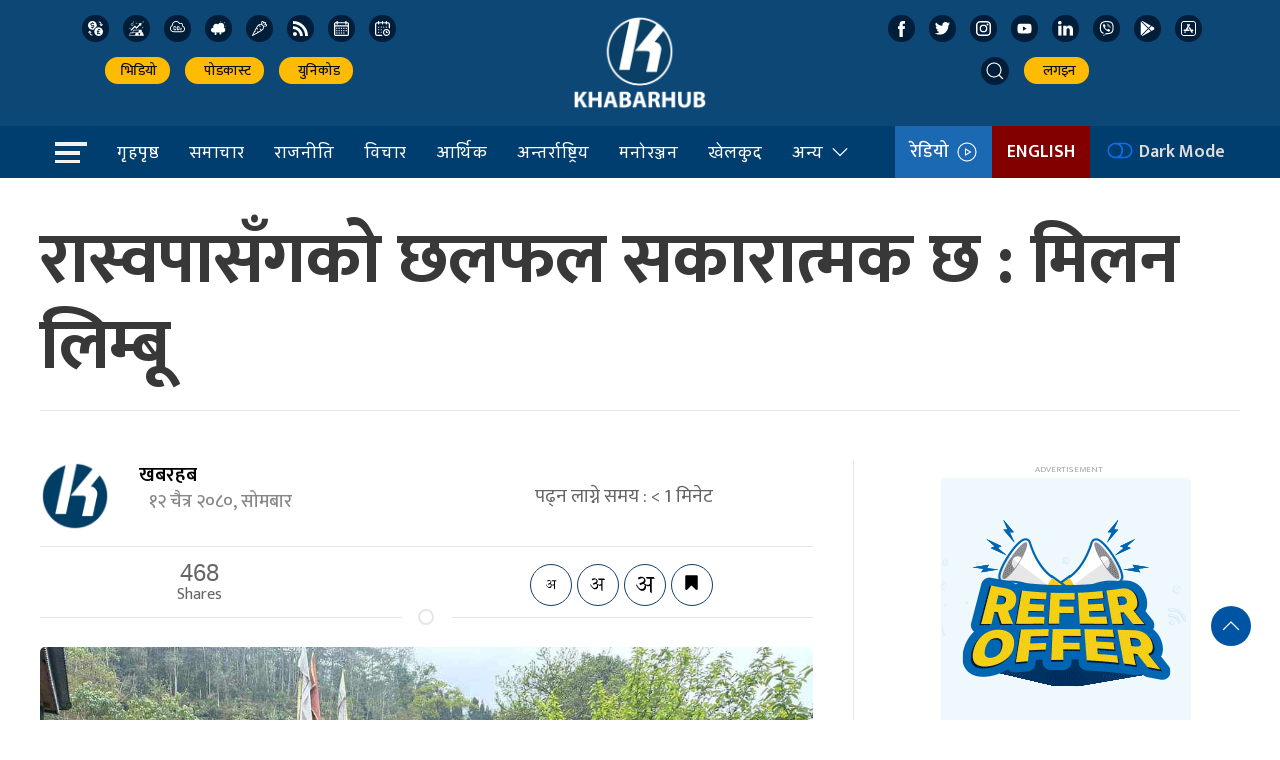

--- FILE ---
content_type: text/css
request_url: https://khabarhub.com/wp-content/themes/KhabarhubOfficial/style.css?ver=8.23.265.258.1
body_size: 7658
content:
/*
Theme Name: Khabarhub official gopal
Theme URI: http://www.appharu.com
Author: Gopal Sangroula
Author URI: http://www.gopalsangroula.com.np
Description: Description
Version: 2.31.8.0.0
License: GNU General Public License v2 or later
License URI: LICENSE
Text Domain: appharu
*/
* {
    font-family: 'Mukta', sans-serif;
}

a {
    color: #030303;
    font-family: 'Mukta', sans-serif;
    font-weight: 600;
}

a:hover {
    color: #0e539a !important;
    transition: all .3s ease 0s;
}           

.ah:hover {
    color: #333;
    background-size: 100% 2px;
    transition: all .3s ease 0s;
}

img {
    border-radius: 5px;
}

.ah-header {
    background: #0d4776;
}

/* .ah {
    color: #333;
    background: -webkit-gradient(linear, left top, right top, from(currentColor), to(currentColor));
    background: -webkit-linear-gradient(left, currentColor 0%, currentColor 100%);
    background: -o-linear-gradient(left, currentColor 0%, currentColor 100%);
    background: linear-gradient(to right, currentColor 0%, currentColor 100%);
    background-size: 0px 2px;
    background-position: 0 95%;
    -webkit-transition: background-size .25s cubic-bezier(.785, .135, .15, .86) 0s;
    -o-transition: background-size .25s cubic-bezier(.785, .135, .15, .86) 0s;
    transition: background-size .25s cubic-bezier(.785, .135, .15, .86) 0s;
    background-repeat: no-repeat;
} */

h1 {
    font-family: 'Mukta', sans-serif;
    line-height: 1.4;
    font-weight: 500;
    color: #000;
}

h2,
h3,
h4,
h5,
h6 {
    font-family: 'Mukta', sans-serif;
    line-height: 1.4;
    font-weight: 500;
    color: #000;
}

p {
    font-size: 1.2em;
    line-height: 1.5;
}

.ah-word {
    color: #005ea9;
}

.wbg {
    background-color: #fcfcfc;
}

.ah-main-img{
    height: 350px;
    object-fit: cover;
    width: 100%;
}

#offcanvas-nav .custom-logo-link,
.footer .custom-logo-link {
    padding-bottom: 5px;
    display: block;
}

.np-border .uk-navbar-nav>li>a {
    min-height: 52px !important;
}

.uk-navbar-item,
.uk-navbar-nav>li>a,
.uk-navbar-toggle {
    font-weight: 600;
    color: #111;
    font-size: 18px;
    text-transform: none;
    font-family: 'Mukta', sans-serif;
}

.menu-icon .uk-active {
    background: #116fef;
}

.uk-overlay {
    padding: 15px 15px;
}

img:hover {
    opacity: .5;
}

.radio-btn-flip {

    -webkit-animation: pulse 2s infinite cubic-bezier(.66, 0, 0, 1);
    -moz-animation: pulse 2s infinite cubic-bezier(.66, 0, 0, 1);
    -ms-animation: pulse 2s infinite cubic-bezier(.66, 0, 0, 1);
    animation: pulse 2s infinite cubic-bezier(.66, 0, 0, 1);

}

.full-ah-nav {
    width: 100%;
    background: #003e6f !important;
    left: 0;
}

.ah-sidebar P {
    text-align: start;
}

.recent-list {
    border: 1px solid #ddd;
    padding: 15px;
    scroll-behavior: smooth;
    height: 470px !important;
    overflow-y: auto;
}
.is-close{
    background: #f5c518 !important;
}
.is-close:hover{
    background: #f51818 !important;
    transform: rotate(180deg);
}
.ah-sidebar-img {
    height: 86px;
    border-radius: 50%;
    object-fit: cover;
}

.widget:before {
    display: block;
    color: #aaa !important;
    text-transform: uppercase;
    padding: .2em 0 .2em .5em;
    content: 'advertisement';
    font-size: 9px;
}

.search-title {
    font-size: 27px;
    font-weight: 600;
    color: #29506f;
}

.ah-search-khb {
    font-size: 18px;
    margin-left: 20px;
    font-weight: 600;
    color: #1b68b3;
}

.nav-about {
    padding: 6px 0px;
    justify-content: space-around;
    background: #003e6f;
}

.nav-about>li>a {
    font-size: 18px !important;
    font-weight: 600;
    color: #fff !important;
}
.nav-about a:hover{
    background-color: #1b68b3 !important;
}
.cat-name {
    background: #113e6f;
    color: #fff;
    font-weight: 600;
    padding: 2px 15px;
    font-size: 16px;
    line-height: 14px;
    border-radius: 10px;
}

.search-model {
    width: 780px !important;
}

.icon-item {
    transition: background .2s ease-in-out;
    background-color: #001d3a;
    height: 27px;
    width: 27px;
}

.ent-small-img img {
    height: 220px;
}

.ent-small-img:first-child {
    margin-bottom: 25px;
}

.mid-mano:first-child {
    margin-bottom: 20px;
}

.radio-icon {
    background: #1b68b3;
    color: #fff !important;
    font-weight: 500 !important;
}

.eng-link {
    background: #820000;
    color: #fff !important;
}

/* .uk-sticky-fixed .menu-icon li a {
    color: #fff !important;
}

.uk-sticky-fixed .mob-date {
    color: #fff !important;
}
 */
.main-banner a {
    font-family: 'Mukta', sans-serif;
}

.pradesha-tab {
    margin-right: 40px;
    justify-content: space-between;
}

.board-memebr img {
    height: 170px;
    width: 170px;
    border-radius: 50%;
    object-fit: cover;
    border: 1px solid #031846;
    padding: 15px;
}
em {
    color: #000000;
}
.board-memebr .card-title {
    font-weight: 600;
    font-size: 18px;
    border-bottom: 2px solid #054abf;
    padding-bottom: 5px;
}
.team-name{
    padding: 0px 34px;
}
.fw-normal {
    font-weight: 500 !important;
    font-size: 16px !important;
}

.pradesha-tab li a {
    padding-right: 25px;
    font-size: 1.1rem !important;
    font-weight: bold;
}

.post-time {
    display: flex;
    align-items: center;
}

.cat {
    font-size: 3.25rem;
}

h5.cat span {
    font-weight: 600;
    color: #333a45;
    position: relative;
    font-family: jost, sans-serif;
}

.single-author .ah-author-info {
    color: #797979 !important;
    font-weight: 600;
}

.author-info {
    font-size: 16px !important;

    display: block;
    margin-bottom: 30px;
    padding-bottom: 5px;
}


.rajniti-img {
    height: 100px;
    object-fit: cover;
    width: 100%;
}

.trending-item {
    display: flex;
    align-items: center;
}

.bichar-img {
    height: 100px;
    width: 100px;
    border-radius: 50%;
}
.bichar-img img{
    height: 100px;
    width: 100px;
    border-radius: 50%;
    object-fit: cover;
}

.tendy a {
    padding: 0 7px;
    position: relative;
    font-size: 16px !important;
    font-weight: 500;
    color: #8c8c8c;
}

iframe {
    max-width: 100%;
}
.skip-ads{
    width: auto !important;
}
.skip-ads .widget img {
    object-fit: cover;
    margin: 0px !important;
    border-radius: 0 !important;
    opacity: 1;
}
.model-btn-skip{
    display: inline-block;
    line-height: 28px;
    border-radius: 48px;
    padding: 0 15px;
    background-color: #e11b22;
    color: #fff;
    font-size: 12px;
    text-transform: uppercase;
    font-weight: 600;
    top: 0;
    right: 0;
    cursor: pointer;
}
.ah-skip-img{
    border: 1px solid #ddd;
}
.skip-model-ah{
    background-color: #fff;
}
.skip-ads .widget img:hover {
    opacity: 1;
}
.skip-ads .widget:before {
    position: absolute;
}
.np-model-title {
    position: absolute !important;
    right: 0;
    background: #ec1b30;
    height: 30px;
    width: 30px;
    border-radius: 50%;
    color: #ffffff;
    border: 1px solid;
    top: 0;
    cursor: pointer;
}
.item-nunber {
    margin-right: 20px;
    font-size: 30px;
    color: #bfb9b9;
}

.search-title {
    border-bottom: 1px solid #ddd;
    font-size: 24px;
    padding-bottom: 10px;
}

.search-tie {
    margin-left: 20px;
    font-size: 16px;
    color: #898787;
}

.search-box {
    border: 1px solid #ddd;
    padding-left: 15px;
    font-size: 16px !important;
}

.bichar-main-section {
    height: 86px;
    width: 95px !important;
    object-fit: cover;
    border-radius: 50%;
}

.icon-search {
    background: #b4aaaa;
    color: #fff !important;
    font-weight: 900;
    cursor: pointer;
    pointer-events: auto !important;
}

.search-model-item {
    background: rgb(98 96 96 / 33%);
}

.search-model-item .uk-input:focus {
    border-color: #ddd;
}

.trending-list {
    padding-top: .58rem !important;
    border-bottom: 1px solid #ddd;
    padding-bottom: 3px;
}

.ah-recent {
    font-size: 21px !important;
}

.cat-name-yoho {
    position: absolute;
    bottom: 0;
    left: 0;
    background: #0d437bb8;
    padding: 1px 15px;
    color: #f4f4f4;
    font-size: 14px;
    font-weight: 500;
}

.dropdown-item {
    padding: 5px 15px 5px 15px;
}

.cat-name-title {
    position: relative;
}

.latest-news {
    height: 170px;
    object-fit: cover;
    width: 100%;
}

.navigation-bar>li>a:hover {
    color: #e9e9e9 !important;
    background: #1f5ea9 !important;
}

.crime-item-img {
    height: 170px;
    width: 100%;
    object-fit: cover;
}

.bichar-title {
    font-weight: 600;
}

.artha-text-item {
    background: #126cc96b;
}

.title-tag {
    margin: 0px;
}

.press-title {
    margin-bottom: 5px;
}

.telipress-desc {
    margin-bottom: 0px;
    font-size: 16px;
}

.skip-ads .widget img {
    width: 100%;
    object-fit: cover;
    margin: 0px !important;
    border-radius: 0 !important;
    opacity: 1;
}
.skip-ads .widget img:hover {
    opacity: 1;
}
.skip-ads .widget:before {
    position: absolute;
}
.np-model-title {
    position: absolute !important;
    right: 0;
    background: #ec1b30;
    height: 30px;
    width: 30px;
    border-radius: 50%;
    color: #ffffff;
    border: 1px solid;
    top: 0;
    cursor: pointer;
}

.more-story {
    color: #22428d;
    font-weight: 500;
    font-size: 16px;
}

.title-tag span {
    background: #00244c;
    padding: 3px 15px;
    color: #fff;
    display: inline-block;
    margin-bottom: 0px;
    border-radius: 25px;
}

.embed-container {
    position: relative;
    padding-bottom: 47%;
    overflow: hidden;
    max-width: 100%;
    height: auto;
}

.embed-container iframe,
.embed-container object,
.embed-container embed {
    position: absolute;
    top: 0;
    left: 0;
    width: 100%;
    height: 100%;
}

.aayomail-facebook-embeded {
    margin: 0 auto;
    margin-bottom: 24px;
    width: 100%;
}

.aayomail-facebook-embeded iframe {
    width: 100% !important;
    height: 560px !important;
    margin: 0 auto;
}

.artha-text-item h2 a {
    color: #fff;
}

.artha-text-item p {
    color: #fff;
}

.post-entry blockquote {
    border: solid 2px #22428d;
    padding: 5px 15px;
    position: relative;
    border-radius: 5px;
    width: 43%;
    float: left;
    margin-right: 15px;
    margin: 25px 15px 25px 0;
    background: #eee;
}
.post-entry img{
    width: 100%;
}
.online-inner-ads {
    display: flex;
    margin-bottom: 5px;
    justify-content: center;
    padding-bottom: 5px;
}

.online-inner-ads .widget img {
    margin-right: 5px;
}

.post-entry blockquote .is-style-large {
    border: solid 2px #22428d;
    padding: 30px;
    position: relative;
    border-radius: 5px;
    width: 97% !important;
    margin-right: 15px;
    margin: 25px 15px 25px 0;
}

.menu-title:before {
    content: "";
    position: absolute;
    bottom: 0;
    left: 0;
    width: 100%;
    height: 2px;
    background-image: linear-gradient(90deg, #f5c518, rgba(211, 37, 49, 0));
}

.menu-title {
    color: #f5c518;
    font-weight: 600;
    padding-bottom: 10px;
    font-size: 1.4rem;
    position: relative;
}

.post-entry blockquote::before {
    position: absolute;
    content: url(https://www.khabarhub.com/wp-content/themes/KhabarhubOfficial/img/Open.png);
    font-family: FontAwesome;
    font-size: 30px;
    padding: 0px;
    left: -5%;
    padding-right: 14px;
    top: -19px;
}

.post-entry blockquote .is-style-large::before {
    position: absolute;
    content: url(https://www.khabarhub.com/wp-content/themes/KhabarhubOfficial/img/Open.png);
    font-family: FontAwesome;
    font-size: 30px;
    background: #ffffff;
    padding: 0px;
    left: -4%;
    padding-right: 14px;
    top: -30px;
}

.post-entry blockquote p {
    font-weight: 600;
    font-style: italic;
    color: #676869;
    text-align: center !important;
    padding-top: 30px;
    font-size: 20px;
}

.post-entry blockquote .wp-block-quote.is-style-large p {
    font-size: 1em;
    color: #ed6d1d;
    font-style: italic;
    line-height: 1.6;
}

.post-entry blockquote:after {
    position: absolute;
    content: url(https://www.khabarhub.com/wp-content/themes/KhabarhubOfficial/img/Close.png);
    font-family: FontAwesome;
    font-size: 30px;
    padding: 6px 10px;
    right: -4%;
    bottom: -24px;
}

.post-entry blockquote .is-style-large:after {
    position: absolute;
    content: url(https://www.khabarhub.com/wp-content/themes/KhabarhubOfficial/img/Close.png);
    font-family: FontAwesome;
    font-size: 30px;
    background: #fff;
    padding: 6px 10px;
    right: -4%;
    bottom: -24px;
}

figcaption {
    text-align: center;
    font-style: italic;
    color: #22428d;
    font-weight: 600;
}

.feature-img-cap {
    text-align: center;
    font-style: italic;
    color: #22428d;
    font-weight: 600;
    margin-top: 10px;
}
.breaking-line-ah{
    border: 0px !important;
    text-align: center;
}
.breaking-span-title::before{
    position: absolute;
    content: "";
    left: -9px;
    top: 0;
    width: 4px;
    height: 100%;
    background: #003e6f;
    bottom: 0;
    margin: auto;
}
.breaking-span-title::after{
    position: absolute;
    content: "";
    right: -9px !important;
    top: 0;
    width: 4px;
    background: #003e6f;
    bottom: 0;
    margin: auto;
    border-top: 38px solid transparent;
    border-left: 5px solid #003e6f !important;
    border-bottom: 0 solid transparent;
}
.artha-item-list {
    height: 72px !important;
    border-radius: 5px;
    object-fit: cover;
}

.main-banner {
    display: block;
    position: relative;
    font-weight: 500;
    font-size: 64px;
    line-height: 1.3;
    padding-bottom: 0px;
    margin-bottom: 0px;
    font-family: 'Mukta', sans-serif;
}

.banner-title {
    display: block;
    position: relative;
    font-size: 39px;
    color: #1c8b98;
    line-height: 1.2;
}
.breaking-img-ah img{
    height: 270px;
    object-fit: cover;
    width: 100%;
}
.breaking-list-news{
    height: 165px;
    width: 100%;
    object-fit: cover;
}

.uk-light {
    color: #fff !important;
}

.uk-navbar-item,
.uk-navbar-nav>li>a,
.uk-navbar-toggle {
    min-height: 55px !important;
    text-transform: none;
}

.ah-nav-logo {
    height: 120px;
}

.np-banner-title-mob {
    padding: 25px 0px;
    border-bottom: 1px solid #ddd !important;
}

.uk-offcanvas-bar {
    background: #fff;
}

.uk-height-medium {
    display: flex;
}

.ah-close {
    width: 45px;
    height: 45px;
    border: none;
    font-size: 0;
    font-weight: 500;
    background: #f5c518;
    position: relative !important;
    border-radius: 50%;
    cursor: pointer !important;
    transition: all ease-in-out .7s;
}

.ah-close:hover {
    background: #f51818;
    color: #fff;
    transition: all ease-in-out .7s;
    transform: rotate(180deg);
}

.ah-search {
    background-color: #fff !important;
    border-radius: 27px;
}

.ah-search-icon {
    background: #007bff;
    color: #fff !important;
    cursor: pointer;
}

.uk-search .uk-search-icon:not(a):not(button):not(input) {
    pointer-events: visible;
}

.ah-search input {
    color: #3c3c3c !important;
    padding-left: 15px !important;
    height: 40px !important;
}

.ah-search .uk-search-icon {
    color: #999 !important;
    cursor: pointer !important;
    right: 0 !important;
    left: auto;
}

.uk-offcanvas-bar a {
    color: #000 !important;
}

p {
    color: #656565;
}

.social-icon a {
    font-size: 13px;
}

.cat-4 {
    background: #da1365 !important;
}

.custom-title {
    color: #fff !important;
}

.side-nav li {
    border-bottom: 1px solid #00669954;
    padding: 10px 0px;
    margin-top: 0px !important;
}

.side-nav li:last-child {
    border-bottom: 0px solid #00669954;
}

.side-nav li a {
    color: #ffffff !important;
    font-weight: 600 !important;
    font-size: 18px;
}


.np-breaking {
    border: 1.2px solid #ddd;
}

.np_bannertext {
    margin-left: 5px;
    color: #0e539a;
    font-weight: 500;
}

.single-date {
    font-size: 18px;
    font-weight: 500;
    color: #878787;
    margin-left: 10px;
    margin-top: 0px;
    margin-bottom: 0px;
}

.search-menu .uk-search-input {
    background: #fff !important;
    height: 34px !important;
}

.top-nav-img {
    height: 90px;
    width: 100%;
    object-fit: cover;
}

.top-update-title {
    margin-bottom: 5px;
}

.latest-update {
    background: #dc3545 !important;
    color: #fff !important;
    border-radius: 3px;
    font-weight: 500;
}

.top-nav-sec-title {
    display: grid;
}

.top-dropdown {
    width: 100%;
    left: 0 !important;
}

.top-nav {
    background-color: #f8f9fa !important;
    border-bottom: 1px solid #dee2e6 !important;
    padding: .5rem 0rem !important;
}

.np-border {
    background: #003e6f;
}

/* .uk-sticky-fixed {
    background: #0c3995;
}

.uk-sticky-fixed .navigation-bar>li>a {
    color: #f1f1f1 !important;
} */

.navigation-bar>li>a {
    color: #ffffff;
    font-family: 'Sarala',
        sans-serif;
    font-size: 17px !important;
    font-weight: 500;
}

.social-icon>li>a {
    color: #ddd !important;
    font-size: 14px;
    text-transform: none;
}

.social-icon-item {
    background: #ef1b27;
    color: #fff;
    width: 32px;
    height: 32px;
}

.logo {
    display: flex;
    justify-content: center;
    align-items: center;
    width: 100%;
}

.img-wraper {
    overflow: hidden;
}

.logo img {
    width: 400px;
    padding: 30px;
}

.banner-img {
    height: 450px;
    object-fit: cover;
}

.slide-dot {
    position: absolute;
    left: 30%;
    bottom: 0;
}

.single-title {
    color: #383838 !important;
    font-size: 4.5rem;
    font-weight: 700;
    margin-top: 20px;
    line-height: 1.2;
}

.sub-title {
    color: #525252 !important;
    font-size: 30px;
    font-weight: 600;
    margin-top: 10px;
}

.sport-news {
    background: #126cc926;
    padding: 15px;
}

.sport-news img {
    height: 240px;
    object-fit: cover;
    width: 100%;
}

.footer-nav-item li a {
    margin-top: 5px;
}

.author-name {
    font-size: 18px;
    font-weight: 600;
    color: #242434;
    margin: 0px;
    padding: 0px 15px 0px 10px;
}

.blog-title {
    font-weight: 500;
    color: #807d7d;
    font-size: 16px;
}

.author-img {
    display: flex;
    justify-content: center;
    align-items: center;
}

.font-change ul li {
    border: 1px solid #113e6f;
    padding: 5px;
    padding-top: 0;
    width: 30px;
    height: 35px;
    justify-content: center;
    border-radius: 50px;
    float: left;
    margin-right: 5px;
    -webkit-transition: all .6s ease;
    -o-transition: all .6s ease;
    transition: all .6s ease;
    cursor: pointer;
    align-items: center;
    display: flex;
}
.font-change ul li span{
    padding-top: 5px;
}

.authorImg img {
    height: 70px;
    width: 70px;
    border-radius: 50%;
    object-fit: cover;
}

.author-img img {
    border-radius: 50%;
    height: 30px;
    width: 30px;
    object-fit: cover;
}

.post-date {
    margin: 0px;
    color: #727171;
    font-weight: 500;
    font-size: 14px;
}

.uk-overlay-text {
    padding: 15px 10px 15px 0px !important;
    background: rgb(255, 255, 255);
    max-width: 60% !important;
}

.uk-overlay-text .cat-name {
    padding: 2px 10px;
    background-color: rgb(206, 137, 35);
    color: #fff;
    font-weight: 500;
}

.uk-overlay-text h3 {
    color: #333;
}

.widget img {
    margin-bottom: 5px;
}
.widget img:hover{
    opacity: 1;
}
#khb-button-ads a{
    position: relative;
}
.slider-overlay {
    background: linear-gradient(180deg, rgba(18, 18, 19, 0) 0%, rgb(18 18 19) 100%);
    padding: 10px 20px;
    z-index: 1;
}

.cat-title {
    padding: 5px 0px;
    color: #fff;
    font-size: 20px;
    margin-bottom: 15px;
    margin-left: 10px;
}



.icon-list {
    margin-left: 15px;
}

.icon-list img {
    padding: 6px;
}

.icon-list a {
    color: #fff !important;
}

.icon-list .currency :hover {
    background-color: #ffc729;
}

.icon-list .gold:hover {
    background-color: #f0bc5e;
}

.icon-list .air-quality:hover {
    background-color: #84dbff;
}

.icon-list .weather:hover {
    background-color: #60a2d7;
}

.icon-list .vegetable:hover {
    background-color: #a3e440;
}

.icon-list .rss:hover {
    background: #f26522;
}

.icon-list .calendar:hover {
    background-color: #ce412d;
}

.icon-list .date-converter:hover {
    background-color: #84dbff;
}

.icon-list .facebook:hover {
    background: #3b5998;
}

.icon-list .twitter:hover {
    background: #1da1f2;
}

.icon-list .instagram:hover {
    background: radial-gradient(circle farthest-corner at 35% 90%, #fec564, transparent 50%),
        radial-gradient(circle farthest-corner at 0 140%, #fec564, transparent 50%),
        radial-gradient(ellipse farthest-corner at 0 -25%, #5258cf, transparent 50%),
        radial-gradient(ellipse farthest-corner at 20% -50%, #5258cf, transparent 50%),
        radial-gradient(ellipse farthest-corner at 100% 0, #893dc2, transparent 50%),
        radial-gradient(ellipse farthest-corner at 60% -20%, #893dc2, transparent 50%),
        radial-gradient(ellipse farthest-corner at 100% 100%, #d9317a, transparent),
        linear-gradient(#6559ca, #bc318f 30%, #e33f5f 50%, #f77638 70%, #fec66d 100%);
}

.icon-list .youtube:hover {
    background: red;
}

.icon-list .viber:hover {
    background: #59267c;
}

.ah-audio audio {
    width: 220px;
}

.radio-model {
    overflow: auto !important;
}

.radio-model body {
    overflow-y: hidden !important;
}

.icon-list .linked-in:hover {
    background: #0077b5;
}

.icon-list .appstore:hover {
    background: #1975e4;
}

.icon-list .playstore:hover {
    background: radial-gradient(circle farthest-corner at 35% 90%, #3bccff, transparent 50%),
        radial-gradient(circle farthest-corner at 0 140%, #48ff48, transparent 50%),
        radial-gradient(ellipse farthest-corner at 0 -25%, #ffd400, transparent 50%),
        radial-gradient(ellipse farthest-corner at 20% -50%, #ff3333, transparent 50%),
        radial-gradient(ellipse farthest-corner at 100% 0, #3bccff, transparent 50%),
        radial-gradient(ellipse farthest-corner at 60% -20%, #48ff48, transparent 50%),
        radial-gradient(ellipse farthest-corner at 100% 100%, #ffd400, transparent),
        -webkit-gradient(linear, left top, left bottom, from(#ff3333), color-stop(30%, #bc318f), color-stop(50%, #e33f5f), color-stop(70%, #f77638), to(#fec66d));
}

.icon-list .date-converter:hover {
    background-color: #84dbff;
}

.header-search {
    border-radius: none !important;
    height: 28px;
    width: 28px;
    padding: 0px !important;
    border: none !important;
}

.header-nav-item .uk-navbar-nav>li>.header-search {
    background: #001d3a !important;
    color: #fff !important;
}

.header-nav-item .uk-navbar-nav>li>.header-search:hover {
    background: #1b68b3 !important;
}

.ah-radio-model {
    position: fixed;
    top: 0;
    right: 0;
    z-index: 1010;
    overflow-y: auto;
    -webkit-overflow-scrolling: touch;
    padding: 15px 15px;
    background: rgba(0, 0, 0, .6);
    opacity: 0;
    transition: opacity .15s linear;
    bottom: auto;
    left: auto;
    width: 300px;
    padding: 0px;
    height: 250px;
}

.radio-text {
    color: #fff;
    font-weight: 600;
}

.ah-list-recent {
    border-bottom: 1px solid #ddd;
    padding-bottom: 10px;
}

.ah-list-recent:last-child {
    border-bottom: none;
    padding-bottom: 0px;
}

.radio-section {
    height: 100%;
    width: 100%;
    background: #00000078;
    display: flex;
    flex-direction: column;
    align-items: center;
    justify-content: center;
}

.header-nav-item {
    justify-content: end;
    display: flex;
    flex-direction: column;
    align-items: center;
}

.radio-section h1 {
    font-size: 35px;
    font-weight: 600;
    color: #fff;
}

.header-nav-item .uk-navbar-nav>li>a {
    min-height: 25px !important;
    background: #fb0;
    border: 2px solid #fb0;
    border-radius: 15px;
    font-weight: 500;
    padding: 1px 11px;
    font-size: 14px;
    margin-right: 15px;
}

.uk-modal-close-full {
    padding: 20px;
    top: 26%;
    right: 7%;
    background: #d01414;
    border-radius: 50%;
}

.derecotr_info {
    font-size: 18px;
    color: #2f3091 !important;
    font-weight: 600;
}

.uk-modal-close-full svg {
    color: #fff;
}

.vasa-section {
    background: #f5f5f5;
    margin: 30px 0px;
    padding: 30px 0px;
}

.book-img {
    border-top: 1px solid #ddd;
    padding: 30px 0;
}

.book-img:hover .bool-list-right {
    background: linear-gradient(90deg, #e5e5e5, #fff);
    min-height: 160px;
}

.book-img:nth-child(1) {
    padding-top: 0;
    border-top: 0;
}

.book-img img {
    width: 190px;
    height: 160px;
    object-fit: cover;
    border-radius: 10px;
    float: left;
    margin-right: 20px;
    overflow: hidden;
}

.book-img img:hover {
    width: 190px;
    height: 160px;
    object-fit: cover;
    border-radius: 10px;
    float: left;
    margin-right: 20px;
    overflow: hidden;
}

.book-img-list {
    width: 190px;
    height: 160px;
    float: left;
    margin-right: 20px;
    overflow: hidden;
}

.book-img h3 {
    margin-top: 0px;
    font-size: 22px;
}

.np-samachar-list:hover img {
    opacity: 1;
    transform: scale(1.1, 1.1);
}

.np-samachar-image {
    overflow: hidden;
}

.np-samachar-list img {
    transition: .3s ease-out;
}

.small-title span {
    background: #f0506e;
    padding: 2px 10px;
    font-size: 23px;
    color: #fff;
    font-weight: 600;
}

.small-title {
    margin-bottom: 20px;
}

/* .np-samachar-item:hover img {
    opacity: 1;
    transform: scale(1.1, 1.1);
} */

.np-samachar-item img {
    transition: .3s ease-out;
    width: 100%;
    object-fit: cover;
}

.np-samachar-item {
    overflow: hidden;
}

.cat-title h2 {
    margin: 0px;
    font-weight: 600;
    border-bottom-width: 3px;
    border-bottom-style: solid;
    line-height: 0;
	border-image: linear-gradient(to right, #003E6F, #993131, #003e6f, #003e6f, gold, #003e6f) 1;
    border-image: -moz-linear-gradient(to right, #003E6F, #993131, #003e6f, #003e6f, gold, #003e6f) 1;
    border-image: -webkit-linear-gradient(to right, #003E6F, #993131, #003e6f, #003e6f, gold, #003e6f) 1;
}


.single-author a {
    font: 500 16px mukta, sans-serif;
    color: #003e6f !important;
}

.np-taja-samachar {
    margin-top: 15px !important;
}

.cat-title .uk-icon-button {
    margin-left: 15px;
    color: #ffffff;
    background: #113e6f;
}

.scroll-title {
    background: #113e6f;
    padding: 0px 10px;
}

.scroll-title a {
    color: #fff !important;
    font: 600 20px sarala !important;
}

.post-entry p {
    line-height: 35px;
    font-size: 22px;
    text-align: justify;
    color: #222;
    font-weight: 500;
}
.post-entry a{
    color: #1b68b3;
}
.thap-samachar {
    font-size: 18px;
    margin-right: 52px;
}

.sabai-samachar {
    font-size: 18px;

}
.ah-home-postion-btn{
    text-align: center !important;
    position: fixed;
    right: 0;
    bottom: 0;
    left: 0;
    z-index: 1;
}
.nav-edit .uk-navbar-toggle {
    color: #000;
}

.dropdown-icon {
    margin-left: 5px;
}

.dropdown-list {
    margin-top: 2px !important;
    background: #003e6f;
}

.dropdown-list>ul>li>a {
    font-size: 16px;
    color: #ffffff;
}

.cat-title h2 span a {
    font: 300 20px sarala !important;
    font-size: 26px;
    color: #ffffff;
    font-weight: 600 !important;
}

.cat-title span {
    padding: 0px 15px;
    position: relative;
    background: #003e6f;
    display: inline-block;
    position: relative;
    line-height: 0;
    padding: 3px 10px;
}

.cat-title span::after {
    position: absolute;
    content: "";
    right: -14px;
    top: 0;
    width: 0;
    height: 0;
    border-top: 38px solid transparent;
    border-left: 14px solid #003e6f;
    border-bottom: 0 solid transparent;
}
/* election section css started */
.candidate-img{
    width: 60px !important;
    height: 60px;
    border-radius: 50%;
    object-fit: cover;
}
.uk-btn-edit{
    padding: 0px 15px;
}
.mutro-politant-nav{
    width: 100% !important;
    text-align: center;
    align-items: center;
    justify-content: center;
	flex-wrap: nowrap;
    display: flex;
}
.mutro-politant-nav li>a{
    font-size: 18px !important;
    font-weight: 600;
}
.ah-election-table th{
    font-size: 16px;
    font-weight: 600;
    color: #333;
}
.ah-election-table img{
    height: 40px;
    width: 40px;
    border-radius: 50%;
    margin-right: 7px;
}
/* election section css ended */
.cat-title i {
    margin-left: 7px;
}

.ah-story {
    height: 504px;
    background-size: cover !important;
    background-position: center !important;

}

.ah-story a::before {
    content: " ";
    position: absolute;
    display: block;
    width: 100%;
    height: 100%;
    z-index: 1;
    bottom: 0;
    left: 0;
    background: -webkit-gradient(linear, left top, left bottom, color-stop(55%, rgba(0, 0, 0, 0)), to(rgba(0, 0, 0, 0.95)));
    background: -webkit-linear-gradient(top, rgba(0, 0, 0, 0) 55%, rgba(0, 0, 0, 0.95) 100%);
    background: -o-linear-gradient(top, rgba(0, 0, 0, 0) 55%, rgba(0, 0, 0, 0.95) 100%);
    background: linear-gradient(to bottom, rgba(0, 0, 0, 0) 55%, rgba(0, 0, 0, 0.95) 100%);
}

.ah-story-int {
    height: 330px;
    background-size: cover !important;
    background-position: center !important;
    position: relative;
}

.ah-story-int a::before {
    content: " ";
    position: absolute;
    display: block;
    width: 100%;
    height: 100%;
    z-index: 1;
    bottom: 0;
    left: 0;
    background: -webkit-gradient(linear, left top, left bottom, color-stop(55%, rgba(0, 0, 0, 0)), to(rgba(0, 0, 0, 0.95)));
    background: -webkit-linear-gradient(top, rgba(0, 0, 0, 0) 55%, rgba(0, 0, 0, 0.95) 100%);
    background: -o-linear-gradient(top, rgba(0, 0, 0, 0) 55%, rgba(0, 0, 0, 0.95) 100%);
    background: linear-gradient(to bottom, rgba(0, 0, 0, 0) 55%, rgba(0, 0, 0, 0.95) 100%);
}

.ah-story-enter {
    background-size: cover !important;
    background-position: center !important;
}

.ah-story-enter a::before {
    content: " ";
    position: absolute;
    display: block;
    width: 100%;
    height: 100%;
    z-index: 1;
    bottom: 0;
    left: 0;
    background: -webkit-gradient(linear, left top, left bottom, color-stop(55%, rgba(0, 0, 0, 0)), to(rgba(0, 0, 0, 0.95)));
    background: -webkit-linear-gradient(top, rgba(0, 0, 0, 0) 55%, rgba(0, 0, 0, 0.95) 100%);
    background: -o-linear-gradient(top, rgba(0, 0, 0, 0) 55%, rgba(0, 0, 0, 0.95) 100%);
    background: linear-gradient(to bottom, rgba(0, 0, 0, 0) 55%, rgba(0, 0, 0, 0.95) 100%);
}

.thumb-int-img {
    height: 70px;
    width: 100%;
    object-fit: cover;
}

.cat-title span::before {
    position: absolute;
    content: "";
    left: -9px;
    top: 0;
    width: 4px;
    height: 100%;
    background: #003e6f;
    bottom: 0;
    margin: auto;
}

.main-title-item {
    font-size: 35px;
    font-weight: 600;
    margin-bottom: 5px;
}

.politics-title {
    font-size: 28px;
    font-weight: 600;
    margin-bottom: 5px;
}

.uk-heading-line>::after,
.uk-heading-line>::before {
    border-bottom-width: 3px;
    border-bottom-style: solid;
    border-image: linear-gradient(to right, #003E6F, #993131, #003e6f, #003e6f, gold, #003e6f) 1;
}

/* .uk-sticky-fixed .dropdown-list {
    background: #0c3995;
}
*/
/* .uk-sticky-fixed .dropdown-list>ul>li>a {
    font-size: 14px;
}  */

.search-mobile {
    display: none;
}

.footer-title {
    text-align: center;
    margin-bottom: 0px;
    font-size: 22px;
    border-bottom-width: 1px !important;
    border-bottom-style: solid !important;
    border-image: linear-gradient(to right, #993131, gold, #993131) 1 !important;
}

.footer-nav .uk-nav-default>li>a {
    font-size: 16px;
    color: #fff;
    font-weight: 500;
}

.footer-nav .uk-nav-default>li>a:hover {
    text-decoration: underline;
    color: #cfcfcf !important;
}

.our-team p {
    font-size: 18px;
    color: #fff;
    margin-top: 10px;
}

.post-meta {
    font-size: 16px;
}

.scroll-sticky-section {
    position: -webkit-sticky;
    position: sticky;
    top: 70px;
}
.business-item {
    margin-bottom: 8px;
    padding-bottom: 8px;
    border-bottom: 1px solid #ddd;
    position: relative;
}
.author-single-img img {
    height: 150px;
    width: 150px;
    object-fit: cover;
    border-radius: 50%;
}
.single-page-coverImg {
    width: 100%;
    object-fit: cover;
}

.credit p {
    color: #fefeff;
    font-size: 16px;
    line-height: 1.3;
}

.credit a {
    color: #77bcff;
}

.credit a:hover {
    color: #e7e7e7 !important;
}

/* Home css*/
.uk-card .size-medium {
    width: 100%;
}

.uk-text-meta {
    margin-bottom: 10px;
}

span.uk-leader-fill {
    color: #ddd;
}

.video-sidebar-icon {
    height: 30px;
    display: flex;
    justify-content: center;
    align-items: center;
    width: 30px;
}

.small-list .title {
    font-size: 20px;
}

.small-list .uk-card-title {
    font-size: 1.1em;
    font-weight: 600;
}

.small-list .uk-icon {
    margin-bottom: 2px;
    float: left;
    line-height: 1.5;
}

.custom-list .list-item:nth-child(n+2) {
    margin-top: 10px;
    padding-top: 10px;
}

.sahitya-img {
    width: 65px;
    height: 65px;
    border-radius: 50%;
    object-fit: cover;
}

.main-section-news {
    width: 745px;
    object-fit: cover;
}

.suchana-list {
    border-bottom: 1px solid #dded;
}

.suchana-list:last-child {
    border-bottom: 0px solid #dded;
}

.uk-overlay-our {
    background: linear-gradient(0deg, #000, transparent);
}

.jiwansaili-list {
    background: #e6e9ec;
}

.uk-label a {
    color: #fff;
}

.single-cat-name {
    font-weight: 500;
    color: #153c72;
    font-size: 18px;
    margin-top: 15px;
}

.uk-text-meta .uk-icon {
    margin-right: 5px;
}

.latest.uk-list-divider>li:nth-child(n+2) {
    margin-top: 15px;
    padding-top: 15px;
}

.uk-card-default.uk-card-hover:hover {
    box-shadow: none
}

.image-flashing:hover img {
    opacity: 1;
    -webkit-animation: flash 1.5s;
    animation: flash 1.5s;
}

@-webkit-keyframes flash {
    0% {
        opacity: .4;
    }

    100% {
        opacity: 1;
    }
}

@keyframes flash {
    0% {
        opacity: .4;
    }

    100% {
        opacity: 1;
    }
}

.number {
    font-size: 25px;
    align-items: center;
    display: flex;
    color: #ff8889;
}

.uk-offcanvas-bar form {
    width: 100%;
    background: #252525;
}

.footer {
    padding: 15px;
}

.footer-nav {
    background: #004179;
    padding: 25px 0px 0px;
}

.op-offter-nav {
    justify-content: space-between;
    width: 100%;
    border-bottom: 1px solid #417caf
}

.op-offter-nav li>a {
    color: #fff !important;
    margin-bottom: 0px;
}

.footer-nav .uk-navbar-nav>li>a {
    font-size: 18px;
    font-weight: 500;
    text-transform: none;
}

.nav-btn-op .uk-navbar-nav>li>a {
    font-size: 14px;
    font-weight: 500;
    text-transform: none;
    min-height: 25px !important;
    padding: 0px 5px;
    color: #ddd;
    line-height: 0;
    position: relative;
}

.nav-btn-op .uk-navbar-nav>li a:after {
    content: "";
    background-color: #5787b8;
    position: absolute;
    top: 6px;
    right: -1px;
    height: 12px;
    width: 1px;
}

.footer-nav .uk-navbar-nav>li.home {
    border-bottom: 2px solid #ffcc0d;
}

.footer-nav .uk-navbar-nav>li.bichar {
    border-bottom: 2px solid #f0506e;
}

.footer-nav .uk-navbar-nav>li.artha {
    border-bottom: 2px solid #4d90fe;
}

.footer-nav .uk-navbar-nav>li.paryatan {
    border-bottom: 2px solid #7e11d0;
}

.footer-nav .uk-navbar-nav>li.helth {
    border-bottom: 2px solid #000000;
}

.footer-nav .uk-navbar-nav>li.khel {
    border-bottom: 2px solid #3e7c0c;
}

.footer-nav .uk-navbar-nav>li.rajniti {
    border-bottom: 2px solid #c21dba;
}

.uk-totop {
    position: fixed;
    right: 29px;
    bottom: 74px;
    background: #0054a4;
    border-radius: 50%;
    height: 30px;
    width: 30px;
    align-items: center;
    display: flex;
    justify-content: center;
}

.main-item-right {
    height: 80px;
    object-fit: cover;
    width: 100%;
}

.np-video-section {
    margin-top: 70px;
    background: #333;
    padding: 60px 0px;
}

.np-card-title {
    font-size: 1.2rem;
}

.np-height-large {
    height: 490px;
    width: 100%;
    object-fit: cover;
}

.uk-totop svg {
    color: #fff !important;
}

.footer-navigation .uk-nav>li>a {
    font-weight: 600;
    color: #6e6767 !important;
    font-size: 15px;
}

.contact-navigation .uk-nav>li>p {
    font-weight: 600;
    color: #6e6767 !important;
    font-size: 16px;
    margin-bottom: 10px;
}

.nepali-date {
    position: absolute;
    left: 21%;
    top: 16%;
}

.nepali-date span {
    font-size: 21px;
    font-weight: 500;
    color: #fff;
}

.weather-atlas-wrapper {
    font-size: 0.5em;
}

.page-link {
    border: 2px solid;
    padding: 5px 15px;
    font-weight: 600 !important;
    margin-bottom: 10px;
}

.loading {
    display: flex;
    display: none;
    padding: 15px;
    justify-content: center;
}

/* animation */

.loading-item {
    border: 16px solid #f3f3f3;
    border-top: 16px solid #1e458a;
    border-radius: 50%;
    width: 120px;
    height: 120px;
    animation: spin 2s linear infinite;
}

.autoload-list {
    background: #f1f1f1;
}

.autoload-list:hover {
    background: #c8c8c8;
}

.autoload-list .uk-card-body {
    padding: 15px;
}

.autoload-list h3 {
    font-size: 1.3rem;
}

.autoload-list:hover h3 {
    text-decoration: underline;
    background-size: 100% 2px;
    transition: all .3s ease 0s;
    color: #dd972e !important;
}


@media (max-width: 640px) {
    .margin-s {
        margin-bottom: 15px;
    }

    .margin-s-l {
        margin-left: 15px;
    }

    .post-entry img {
        width: 100%;
    }
	    .ah-khb-logo {
        height: 100px;
    }

}

@media (max-width: 575px) {
    .search-mobile {
        display: inline;
    }

    .nav-btn-op {
        display: none;
    }

    .uk-flex-first {
        order: 0;
    }

    .latest-news {
        height: auto !important;
    }

    .trending-list {
        display: none;
    }

    .uk-height-medium {
        height: 246px;
    }

    .post-entry p {
        text-align: justify;
    }

    .video-titble-on {
        font-size: 25px;
    }

    .video-section-main {
        margin-bottom: 15px !important;
    }

    .uk-height-large,
    .ah-story {
        height: 246px;
    }

    .pradesh-mb-pana {
        padding-left: 30px !important;
    }

    .pradesh-mb-pana-main {
        padding-left: 15px !important;
    }

    .pradesha-tab {
        margin-right: 0px;
    }

    .pradesha-tab li a {
        padding-right: 0px;
    }

    .main-title-item {
        font-size: 25px;
    }

    .top-nav-sec-title {
        justify-content: space-around;
    }

    .single-title {
        font-size: 2.5rem;
    }

    .op-offter-nav {
        overflow: scroll;
    }

    .uk-card-body {
        padding: 0px;
    }

    .np-samachar-image {
        float: left;
        margin-right: 10px;
    }

    .post-entry blockquote {
        width: 90%;
    }

    .latest-update {
        margin-right: 15px;
    }

    .np-samachar-image .uk-card-title {
        font-size: 1.2rem !important;
    }

    .np-banner-title-mob h1 {
        font-size: 2.6rem;
    }

    .book-img img {
        width: 150px;
        height: 125px;
    }

    .book-img-list {
        width: 150px;
        height: 125px;
    }

    .text-meta-sd {
        display: none;
    }

    .mobile-headaer-social {
        margin-top: 0px !important;
    }

    .nepali-date {
        top: 10%;
    }

    .artha-main-img-op {
        height: auto;
    }

    .uk-list-disc {
        text-align: center;
    }

    .photo-slide-mob {
        display: none;
    }

    .ah-khb-logo {
        height: 90px;
    }

    .np-height-large {
        height: 260px;
    }

    .tendy {
        overflow: scroll;
        display: inline-flex;
    }

    .main-banner {
        font-size: 37px;
    }

    .author-img {
        margin-bottom: 10px;
    }

    iframe {
        max-width: 100%;
    }

    .aayomail-facebook-embeded iframe {
        width: 100% !important;
        height: 204px !important;
        margin: 0 auto;
    }

    .sub-title {
        color: #646464 !important;
        font-size: 18px;
    }
	.wp-caption {
    width: 100% !important;
	}
	.breaking-img-ah img{
		height: auto !important;
	}
	.breaking-list-news{
		height: auto !important;
	}
    .ah-mobile-margin{
        margin-top: 0px !important;
    }
    .ah-mobile-menu {
        margin: 0px !important;
    }
    .ah-sidebar-img {
        height: 90px;
    }
    .cat {
        font-size: 2.25rem;
    }
    .nav-about>li>a {
        font-size: 17px!important;
    }
	.ah-election-table img{
		height: auto !important;
		width: auto !important;
	}
	.candidate-img{
		height: auto !important;
		width: auto !important;
	}
	.mutro-politant-nav{
		    justify-content: start !important;
	}
	
}
@media not all and (min-resolution:.001dpcm) { 
     @supports (-webkit-appearance:none) {
		 .cat-title h2{
			 border-bottom: 3px solid #003e6f !important;
}
     }
}
/* //dark */
#dmon,
#dmoff {
    display: none;
    top: -2px;
    position: relative;
    color: #116fef;
}

#dmcheck {
    display: none;
}

.bi-moon {
    color: #116fef;
    padding: 2px;
    border-radius: 50%;
    background-color: #ddd;
}

#dm {
    background-color: #000;
}

#dm .uk-card-default.uk-card-hover:hover,
#dm .uk-card-default,
#dm .wbg,
#dm .uk-section-muted,
#dm .uk-offcanvas-bar,
#dm .uk-comment-primary.uk-section-default,
#dm .top-nav,
#dm .cat-4,
#dm .cat-3,
#dm .cat-128,
#dm.cat-6,
#dm .footer-nav,
#dm .npdark-nav,
#dm .uk-comment-primary,
#dm .uk-section-default,
#dm .single-video-section,
#dm .ah-header {
    background-color: #252525 !important;
}

.top-nav #dm .ah,
#dm a,
#dm .menu-icon .uk-icon,
#dm h1,
#dm .post-entry p {
    color: #f1f1f1 !important;
}

#dm .uk-icon,
#dm .ah:hover,
#dm a:hover {
    color: #f90 !important;
}